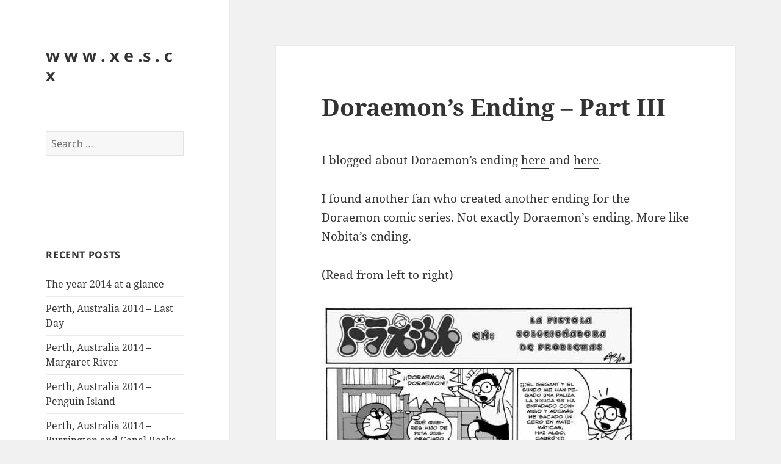

--- FILE ---
content_type: text/html; charset=UTF-8
request_url: http://xes.cx/doraemons-ending-part-iii/
body_size: 81603
content:
<!DOCTYPE html>
<html lang="en-US" class="no-js">
<head>
	<meta charset="UTF-8">
	<meta name="viewport" content="width=device-width, initial-scale=1.0">
	<link rel="profile" href="https://gmpg.org/xfn/11">
	<link rel="pingback" href="http://xes.cx/wp/xmlrpc.php">
	<script>(function(html){html.className = html.className.replace(/\bno-js\b/,'js')})(document.documentElement);</script>
<title>Doraemon&#8217;s Ending &#8211; Part III &#8211; w w w . x e .s . c x</title>
<meta name='robots' content='max-image-preview:large' />
	<style>img:is([sizes="auto" i], [sizes^="auto," i]) { contain-intrinsic-size: 3000px 1500px }</style>
	<link rel='dns-prefetch' href='//secure.gravatar.com' />
<link rel='dns-prefetch' href='//stats.wp.com' />
<link rel='dns-prefetch' href='//v0.wordpress.com' />
<link rel="alternate" type="application/rss+xml" title="w w w . x e .s . c x &raquo; Feed" href="http://xes.cx/feed/" />
<link rel="alternate" type="application/rss+xml" title="w w w . x e .s . c x &raquo; Comments Feed" href="http://xes.cx/comments/feed/" />
<link rel="alternate" type="application/rss+xml" title="w w w . x e .s . c x &raquo; Doraemon&#8217;s Ending &#8211; Part III Comments Feed" href="http://xes.cx/doraemons-ending-part-iii/feed/" />
<script>
window._wpemojiSettings = {"baseUrl":"https:\/\/s.w.org\/images\/core\/emoji\/15.0.3\/72x72\/","ext":".png","svgUrl":"https:\/\/s.w.org\/images\/core\/emoji\/15.0.3\/svg\/","svgExt":".svg","source":{"concatemoji":"http:\/\/xes.cx\/wp\/wp-includes\/js\/wp-emoji-release.min.js?ver=e1b1a175447b39dd26debe448a651781"}};
/*! This file is auto-generated */
!function(i,n){var o,s,e;function c(e){try{var t={supportTests:e,timestamp:(new Date).valueOf()};sessionStorage.setItem(o,JSON.stringify(t))}catch(e){}}function p(e,t,n){e.clearRect(0,0,e.canvas.width,e.canvas.height),e.fillText(t,0,0);var t=new Uint32Array(e.getImageData(0,0,e.canvas.width,e.canvas.height).data),r=(e.clearRect(0,0,e.canvas.width,e.canvas.height),e.fillText(n,0,0),new Uint32Array(e.getImageData(0,0,e.canvas.width,e.canvas.height).data));return t.every(function(e,t){return e===r[t]})}function u(e,t,n){switch(t){case"flag":return n(e,"\ud83c\udff3\ufe0f\u200d\u26a7\ufe0f","\ud83c\udff3\ufe0f\u200b\u26a7\ufe0f")?!1:!n(e,"\ud83c\uddfa\ud83c\uddf3","\ud83c\uddfa\u200b\ud83c\uddf3")&&!n(e,"\ud83c\udff4\udb40\udc67\udb40\udc62\udb40\udc65\udb40\udc6e\udb40\udc67\udb40\udc7f","\ud83c\udff4\u200b\udb40\udc67\u200b\udb40\udc62\u200b\udb40\udc65\u200b\udb40\udc6e\u200b\udb40\udc67\u200b\udb40\udc7f");case"emoji":return!n(e,"\ud83d\udc26\u200d\u2b1b","\ud83d\udc26\u200b\u2b1b")}return!1}function f(e,t,n){var r="undefined"!=typeof WorkerGlobalScope&&self instanceof WorkerGlobalScope?new OffscreenCanvas(300,150):i.createElement("canvas"),a=r.getContext("2d",{willReadFrequently:!0}),o=(a.textBaseline="top",a.font="600 32px Arial",{});return e.forEach(function(e){o[e]=t(a,e,n)}),o}function t(e){var t=i.createElement("script");t.src=e,t.defer=!0,i.head.appendChild(t)}"undefined"!=typeof Promise&&(o="wpEmojiSettingsSupports",s=["flag","emoji"],n.supports={everything:!0,everythingExceptFlag:!0},e=new Promise(function(e){i.addEventListener("DOMContentLoaded",e,{once:!0})}),new Promise(function(t){var n=function(){try{var e=JSON.parse(sessionStorage.getItem(o));if("object"==typeof e&&"number"==typeof e.timestamp&&(new Date).valueOf()<e.timestamp+604800&&"object"==typeof e.supportTests)return e.supportTests}catch(e){}return null}();if(!n){if("undefined"!=typeof Worker&&"undefined"!=typeof OffscreenCanvas&&"undefined"!=typeof URL&&URL.createObjectURL&&"undefined"!=typeof Blob)try{var e="postMessage("+f.toString()+"("+[JSON.stringify(s),u.toString(),p.toString()].join(",")+"));",r=new Blob([e],{type:"text/javascript"}),a=new Worker(URL.createObjectURL(r),{name:"wpTestEmojiSupports"});return void(a.onmessage=function(e){c(n=e.data),a.terminate(),t(n)})}catch(e){}c(n=f(s,u,p))}t(n)}).then(function(e){for(var t in e)n.supports[t]=e[t],n.supports.everything=n.supports.everything&&n.supports[t],"flag"!==t&&(n.supports.everythingExceptFlag=n.supports.everythingExceptFlag&&n.supports[t]);n.supports.everythingExceptFlag=n.supports.everythingExceptFlag&&!n.supports.flag,n.DOMReady=!1,n.readyCallback=function(){n.DOMReady=!0}}).then(function(){return e}).then(function(){var e;n.supports.everything||(n.readyCallback(),(e=n.source||{}).concatemoji?t(e.concatemoji):e.wpemoji&&e.twemoji&&(t(e.twemoji),t(e.wpemoji)))}))}((window,document),window._wpemojiSettings);
</script>
<link rel='stylesheet' id='twentyfifteen-jetpack-css' href='http://xes.cx/wp/wp-content/plugins/jetpack/modules/theme-tools/compat/twentyfifteen.css?ver=14.1' media='all' />
<link rel='stylesheet' id='pmb_common-css' href='http://xes.cx/wp/wp-content/plugins/print-my-blog/assets/styles/pmb-common.css?ver=1735526829' media='all' />
<style id='wp-emoji-styles-inline-css'>

	img.wp-smiley, img.emoji {
		display: inline !important;
		border: none !important;
		box-shadow: none !important;
		height: 1em !important;
		width: 1em !important;
		margin: 0 0.07em !important;
		vertical-align: -0.1em !important;
		background: none !important;
		padding: 0 !important;
	}
</style>
<link rel='stylesheet' id='wp-block-library-css' href='http://xes.cx/wp/wp-includes/css/dist/block-library/style.min.css?ver=e1b1a175447b39dd26debe448a651781' media='all' />
<style id='wp-block-library-theme-inline-css'>
.wp-block-audio :where(figcaption){color:#555;font-size:13px;text-align:center}.is-dark-theme .wp-block-audio :where(figcaption){color:#ffffffa6}.wp-block-audio{margin:0 0 1em}.wp-block-code{border:1px solid #ccc;border-radius:4px;font-family:Menlo,Consolas,monaco,monospace;padding:.8em 1em}.wp-block-embed :where(figcaption){color:#555;font-size:13px;text-align:center}.is-dark-theme .wp-block-embed :where(figcaption){color:#ffffffa6}.wp-block-embed{margin:0 0 1em}.blocks-gallery-caption{color:#555;font-size:13px;text-align:center}.is-dark-theme .blocks-gallery-caption{color:#ffffffa6}:root :where(.wp-block-image figcaption){color:#555;font-size:13px;text-align:center}.is-dark-theme :root :where(.wp-block-image figcaption){color:#ffffffa6}.wp-block-image{margin:0 0 1em}.wp-block-pullquote{border-bottom:4px solid;border-top:4px solid;color:currentColor;margin-bottom:1.75em}.wp-block-pullquote cite,.wp-block-pullquote footer,.wp-block-pullquote__citation{color:currentColor;font-size:.8125em;font-style:normal;text-transform:uppercase}.wp-block-quote{border-left:.25em solid;margin:0 0 1.75em;padding-left:1em}.wp-block-quote cite,.wp-block-quote footer{color:currentColor;font-size:.8125em;font-style:normal;position:relative}.wp-block-quote:where(.has-text-align-right){border-left:none;border-right:.25em solid;padding-left:0;padding-right:1em}.wp-block-quote:where(.has-text-align-center){border:none;padding-left:0}.wp-block-quote.is-large,.wp-block-quote.is-style-large,.wp-block-quote:where(.is-style-plain){border:none}.wp-block-search .wp-block-search__label{font-weight:700}.wp-block-search__button{border:1px solid #ccc;padding:.375em .625em}:where(.wp-block-group.has-background){padding:1.25em 2.375em}.wp-block-separator.has-css-opacity{opacity:.4}.wp-block-separator{border:none;border-bottom:2px solid;margin-left:auto;margin-right:auto}.wp-block-separator.has-alpha-channel-opacity{opacity:1}.wp-block-separator:not(.is-style-wide):not(.is-style-dots){width:100px}.wp-block-separator.has-background:not(.is-style-dots){border-bottom:none;height:1px}.wp-block-separator.has-background:not(.is-style-wide):not(.is-style-dots){height:2px}.wp-block-table{margin:0 0 1em}.wp-block-table td,.wp-block-table th{word-break:normal}.wp-block-table :where(figcaption){color:#555;font-size:13px;text-align:center}.is-dark-theme .wp-block-table :where(figcaption){color:#ffffffa6}.wp-block-video :where(figcaption){color:#555;font-size:13px;text-align:center}.is-dark-theme .wp-block-video :where(figcaption){color:#ffffffa6}.wp-block-video{margin:0 0 1em}:root :where(.wp-block-template-part.has-background){margin-bottom:0;margin-top:0;padding:1.25em 2.375em}
</style>
<link rel='stylesheet' id='pmb-select2-css' href='http://xes.cx/wp/wp-content/plugins/print-my-blog/assets/styles/libs/select2.min.css?ver=4.0.6' media='all' />
<link rel='stylesheet' id='pmb-jquery-ui-css' href='http://xes.cx/wp/wp-content/plugins/print-my-blog/assets/styles/libs/jquery-ui/jquery-ui.min.css?ver=1.11.4' media='all' />
<link rel='stylesheet' id='pmb-setup-page-css' href='http://xes.cx/wp/wp-content/plugins/print-my-blog/assets/styles/setup-page.css?ver=1735526829' media='all' />
<link rel='stylesheet' id='mediaelement-css' href='http://xes.cx/wp/wp-includes/js/mediaelement/mediaelementplayer-legacy.min.css?ver=4.2.17' media='all' />
<link rel='stylesheet' id='wp-mediaelement-css' href='http://xes.cx/wp/wp-includes/js/mediaelement/wp-mediaelement.min.css?ver=e1b1a175447b39dd26debe448a651781' media='all' />
<style id='jetpack-sharing-buttons-style-inline-css'>
.jetpack-sharing-buttons__services-list{display:flex;flex-direction:row;flex-wrap:wrap;gap:0;list-style-type:none;margin:5px;padding:0}.jetpack-sharing-buttons__services-list.has-small-icon-size{font-size:12px}.jetpack-sharing-buttons__services-list.has-normal-icon-size{font-size:16px}.jetpack-sharing-buttons__services-list.has-large-icon-size{font-size:24px}.jetpack-sharing-buttons__services-list.has-huge-icon-size{font-size:36px}@media print{.jetpack-sharing-buttons__services-list{display:none!important}}.editor-styles-wrapper .wp-block-jetpack-sharing-buttons{gap:0;padding-inline-start:0}ul.jetpack-sharing-buttons__services-list.has-background{padding:1.25em 2.375em}
</style>
<style id='classic-theme-styles-inline-css'>
/*! This file is auto-generated */
.wp-block-button__link{color:#fff;background-color:#32373c;border-radius:9999px;box-shadow:none;text-decoration:none;padding:calc(.667em + 2px) calc(1.333em + 2px);font-size:1.125em}.wp-block-file__button{background:#32373c;color:#fff;text-decoration:none}
</style>
<style id='global-styles-inline-css'>
:root{--wp--preset--aspect-ratio--square: 1;--wp--preset--aspect-ratio--4-3: 4/3;--wp--preset--aspect-ratio--3-4: 3/4;--wp--preset--aspect-ratio--3-2: 3/2;--wp--preset--aspect-ratio--2-3: 2/3;--wp--preset--aspect-ratio--16-9: 16/9;--wp--preset--aspect-ratio--9-16: 9/16;--wp--preset--color--black: #000000;--wp--preset--color--cyan-bluish-gray: #abb8c3;--wp--preset--color--white: #fff;--wp--preset--color--pale-pink: #f78da7;--wp--preset--color--vivid-red: #cf2e2e;--wp--preset--color--luminous-vivid-orange: #ff6900;--wp--preset--color--luminous-vivid-amber: #fcb900;--wp--preset--color--light-green-cyan: #7bdcb5;--wp--preset--color--vivid-green-cyan: #00d084;--wp--preset--color--pale-cyan-blue: #8ed1fc;--wp--preset--color--vivid-cyan-blue: #0693e3;--wp--preset--color--vivid-purple: #9b51e0;--wp--preset--color--dark-gray: #111;--wp--preset--color--light-gray: #f1f1f1;--wp--preset--color--yellow: #f4ca16;--wp--preset--color--dark-brown: #352712;--wp--preset--color--medium-pink: #e53b51;--wp--preset--color--light-pink: #ffe5d1;--wp--preset--color--dark-purple: #2e2256;--wp--preset--color--purple: #674970;--wp--preset--color--blue-gray: #22313f;--wp--preset--color--bright-blue: #55c3dc;--wp--preset--color--light-blue: #e9f2f9;--wp--preset--gradient--vivid-cyan-blue-to-vivid-purple: linear-gradient(135deg,rgba(6,147,227,1) 0%,rgb(155,81,224) 100%);--wp--preset--gradient--light-green-cyan-to-vivid-green-cyan: linear-gradient(135deg,rgb(122,220,180) 0%,rgb(0,208,130) 100%);--wp--preset--gradient--luminous-vivid-amber-to-luminous-vivid-orange: linear-gradient(135deg,rgba(252,185,0,1) 0%,rgba(255,105,0,1) 100%);--wp--preset--gradient--luminous-vivid-orange-to-vivid-red: linear-gradient(135deg,rgba(255,105,0,1) 0%,rgb(207,46,46) 100%);--wp--preset--gradient--very-light-gray-to-cyan-bluish-gray: linear-gradient(135deg,rgb(238,238,238) 0%,rgb(169,184,195) 100%);--wp--preset--gradient--cool-to-warm-spectrum: linear-gradient(135deg,rgb(74,234,220) 0%,rgb(151,120,209) 20%,rgb(207,42,186) 40%,rgb(238,44,130) 60%,rgb(251,105,98) 80%,rgb(254,248,76) 100%);--wp--preset--gradient--blush-light-purple: linear-gradient(135deg,rgb(255,206,236) 0%,rgb(152,150,240) 100%);--wp--preset--gradient--blush-bordeaux: linear-gradient(135deg,rgb(254,205,165) 0%,rgb(254,45,45) 50%,rgb(107,0,62) 100%);--wp--preset--gradient--luminous-dusk: linear-gradient(135deg,rgb(255,203,112) 0%,rgb(199,81,192) 50%,rgb(65,88,208) 100%);--wp--preset--gradient--pale-ocean: linear-gradient(135deg,rgb(255,245,203) 0%,rgb(182,227,212) 50%,rgb(51,167,181) 100%);--wp--preset--gradient--electric-grass: linear-gradient(135deg,rgb(202,248,128) 0%,rgb(113,206,126) 100%);--wp--preset--gradient--midnight: linear-gradient(135deg,rgb(2,3,129) 0%,rgb(40,116,252) 100%);--wp--preset--gradient--dark-gray-gradient-gradient: linear-gradient(90deg, rgba(17,17,17,1) 0%, rgba(42,42,42,1) 100%);--wp--preset--gradient--light-gray-gradient: linear-gradient(90deg, rgba(241,241,241,1) 0%, rgba(215,215,215,1) 100%);--wp--preset--gradient--white-gradient: linear-gradient(90deg, rgba(255,255,255,1) 0%, rgba(230,230,230,1) 100%);--wp--preset--gradient--yellow-gradient: linear-gradient(90deg, rgba(244,202,22,1) 0%, rgba(205,168,10,1) 100%);--wp--preset--gradient--dark-brown-gradient: linear-gradient(90deg, rgba(53,39,18,1) 0%, rgba(91,67,31,1) 100%);--wp--preset--gradient--medium-pink-gradient: linear-gradient(90deg, rgba(229,59,81,1) 0%, rgba(209,28,51,1) 100%);--wp--preset--gradient--light-pink-gradient: linear-gradient(90deg, rgba(255,229,209,1) 0%, rgba(255,200,158,1) 100%);--wp--preset--gradient--dark-purple-gradient: linear-gradient(90deg, rgba(46,34,86,1) 0%, rgba(66,48,123,1) 100%);--wp--preset--gradient--purple-gradient: linear-gradient(90deg, rgba(103,73,112,1) 0%, rgba(131,93,143,1) 100%);--wp--preset--gradient--blue-gray-gradient: linear-gradient(90deg, rgba(34,49,63,1) 0%, rgba(52,75,96,1) 100%);--wp--preset--gradient--bright-blue-gradient: linear-gradient(90deg, rgba(85,195,220,1) 0%, rgba(43,180,211,1) 100%);--wp--preset--gradient--light-blue-gradient: linear-gradient(90deg, rgba(233,242,249,1) 0%, rgba(193,218,238,1) 100%);--wp--preset--font-size--small: 13px;--wp--preset--font-size--medium: 20px;--wp--preset--font-size--large: 36px;--wp--preset--font-size--x-large: 42px;--wp--preset--spacing--20: 0.44rem;--wp--preset--spacing--30: 0.67rem;--wp--preset--spacing--40: 1rem;--wp--preset--spacing--50: 1.5rem;--wp--preset--spacing--60: 2.25rem;--wp--preset--spacing--70: 3.38rem;--wp--preset--spacing--80: 5.06rem;--wp--preset--shadow--natural: 6px 6px 9px rgba(0, 0, 0, 0.2);--wp--preset--shadow--deep: 12px 12px 50px rgba(0, 0, 0, 0.4);--wp--preset--shadow--sharp: 6px 6px 0px rgba(0, 0, 0, 0.2);--wp--preset--shadow--outlined: 6px 6px 0px -3px rgba(255, 255, 255, 1), 6px 6px rgba(0, 0, 0, 1);--wp--preset--shadow--crisp: 6px 6px 0px rgba(0, 0, 0, 1);}:where(.is-layout-flex){gap: 0.5em;}:where(.is-layout-grid){gap: 0.5em;}body .is-layout-flex{display: flex;}.is-layout-flex{flex-wrap: wrap;align-items: center;}.is-layout-flex > :is(*, div){margin: 0;}body .is-layout-grid{display: grid;}.is-layout-grid > :is(*, div){margin: 0;}:where(.wp-block-columns.is-layout-flex){gap: 2em;}:where(.wp-block-columns.is-layout-grid){gap: 2em;}:where(.wp-block-post-template.is-layout-flex){gap: 1.25em;}:where(.wp-block-post-template.is-layout-grid){gap: 1.25em;}.has-black-color{color: var(--wp--preset--color--black) !important;}.has-cyan-bluish-gray-color{color: var(--wp--preset--color--cyan-bluish-gray) !important;}.has-white-color{color: var(--wp--preset--color--white) !important;}.has-pale-pink-color{color: var(--wp--preset--color--pale-pink) !important;}.has-vivid-red-color{color: var(--wp--preset--color--vivid-red) !important;}.has-luminous-vivid-orange-color{color: var(--wp--preset--color--luminous-vivid-orange) !important;}.has-luminous-vivid-amber-color{color: var(--wp--preset--color--luminous-vivid-amber) !important;}.has-light-green-cyan-color{color: var(--wp--preset--color--light-green-cyan) !important;}.has-vivid-green-cyan-color{color: var(--wp--preset--color--vivid-green-cyan) !important;}.has-pale-cyan-blue-color{color: var(--wp--preset--color--pale-cyan-blue) !important;}.has-vivid-cyan-blue-color{color: var(--wp--preset--color--vivid-cyan-blue) !important;}.has-vivid-purple-color{color: var(--wp--preset--color--vivid-purple) !important;}.has-black-background-color{background-color: var(--wp--preset--color--black) !important;}.has-cyan-bluish-gray-background-color{background-color: var(--wp--preset--color--cyan-bluish-gray) !important;}.has-white-background-color{background-color: var(--wp--preset--color--white) !important;}.has-pale-pink-background-color{background-color: var(--wp--preset--color--pale-pink) !important;}.has-vivid-red-background-color{background-color: var(--wp--preset--color--vivid-red) !important;}.has-luminous-vivid-orange-background-color{background-color: var(--wp--preset--color--luminous-vivid-orange) !important;}.has-luminous-vivid-amber-background-color{background-color: var(--wp--preset--color--luminous-vivid-amber) !important;}.has-light-green-cyan-background-color{background-color: var(--wp--preset--color--light-green-cyan) !important;}.has-vivid-green-cyan-background-color{background-color: var(--wp--preset--color--vivid-green-cyan) !important;}.has-pale-cyan-blue-background-color{background-color: var(--wp--preset--color--pale-cyan-blue) !important;}.has-vivid-cyan-blue-background-color{background-color: var(--wp--preset--color--vivid-cyan-blue) !important;}.has-vivid-purple-background-color{background-color: var(--wp--preset--color--vivid-purple) !important;}.has-black-border-color{border-color: var(--wp--preset--color--black) !important;}.has-cyan-bluish-gray-border-color{border-color: var(--wp--preset--color--cyan-bluish-gray) !important;}.has-white-border-color{border-color: var(--wp--preset--color--white) !important;}.has-pale-pink-border-color{border-color: var(--wp--preset--color--pale-pink) !important;}.has-vivid-red-border-color{border-color: var(--wp--preset--color--vivid-red) !important;}.has-luminous-vivid-orange-border-color{border-color: var(--wp--preset--color--luminous-vivid-orange) !important;}.has-luminous-vivid-amber-border-color{border-color: var(--wp--preset--color--luminous-vivid-amber) !important;}.has-light-green-cyan-border-color{border-color: var(--wp--preset--color--light-green-cyan) !important;}.has-vivid-green-cyan-border-color{border-color: var(--wp--preset--color--vivid-green-cyan) !important;}.has-pale-cyan-blue-border-color{border-color: var(--wp--preset--color--pale-cyan-blue) !important;}.has-vivid-cyan-blue-border-color{border-color: var(--wp--preset--color--vivid-cyan-blue) !important;}.has-vivid-purple-border-color{border-color: var(--wp--preset--color--vivid-purple) !important;}.has-vivid-cyan-blue-to-vivid-purple-gradient-background{background: var(--wp--preset--gradient--vivid-cyan-blue-to-vivid-purple) !important;}.has-light-green-cyan-to-vivid-green-cyan-gradient-background{background: var(--wp--preset--gradient--light-green-cyan-to-vivid-green-cyan) !important;}.has-luminous-vivid-amber-to-luminous-vivid-orange-gradient-background{background: var(--wp--preset--gradient--luminous-vivid-amber-to-luminous-vivid-orange) !important;}.has-luminous-vivid-orange-to-vivid-red-gradient-background{background: var(--wp--preset--gradient--luminous-vivid-orange-to-vivid-red) !important;}.has-very-light-gray-to-cyan-bluish-gray-gradient-background{background: var(--wp--preset--gradient--very-light-gray-to-cyan-bluish-gray) !important;}.has-cool-to-warm-spectrum-gradient-background{background: var(--wp--preset--gradient--cool-to-warm-spectrum) !important;}.has-blush-light-purple-gradient-background{background: var(--wp--preset--gradient--blush-light-purple) !important;}.has-blush-bordeaux-gradient-background{background: var(--wp--preset--gradient--blush-bordeaux) !important;}.has-luminous-dusk-gradient-background{background: var(--wp--preset--gradient--luminous-dusk) !important;}.has-pale-ocean-gradient-background{background: var(--wp--preset--gradient--pale-ocean) !important;}.has-electric-grass-gradient-background{background: var(--wp--preset--gradient--electric-grass) !important;}.has-midnight-gradient-background{background: var(--wp--preset--gradient--midnight) !important;}.has-small-font-size{font-size: var(--wp--preset--font-size--small) !important;}.has-medium-font-size{font-size: var(--wp--preset--font-size--medium) !important;}.has-large-font-size{font-size: var(--wp--preset--font-size--large) !important;}.has-x-large-font-size{font-size: var(--wp--preset--font-size--x-large) !important;}
:where(.wp-block-post-template.is-layout-flex){gap: 1.25em;}:where(.wp-block-post-template.is-layout-grid){gap: 1.25em;}
:where(.wp-block-columns.is-layout-flex){gap: 2em;}:where(.wp-block-columns.is-layout-grid){gap: 2em;}
:root :where(.wp-block-pullquote){font-size: 1.5em;line-height: 1.6;}
</style>
<link rel='stylesheet' id='twentyfifteen-fonts-css' href='http://xes.cx/wp/wp-content/themes/twentyfifteen/assets/fonts/noto-sans-plus-noto-serif-plus-inconsolata.css?ver=20230328' media='all' />
<link rel='stylesheet' id='genericons-css' href='http://xes.cx/wp/wp-content/plugins/jetpack/_inc/genericons/genericons/genericons.css?ver=3.1' media='all' />
<link rel='stylesheet' id='twentyfifteen-style-css' href='http://xes.cx/wp/wp-content/themes/twentyfifteen/style.css?ver=20241112' media='all' />
<link rel='stylesheet' id='twentyfifteen-block-style-css' href='http://xes.cx/wp/wp-content/themes/twentyfifteen/css/blocks.css?ver=20240715' media='all' />
<script src="http://xes.cx/wp/wp-includes/js/jquery/jquery.min.js?ver=3.7.1" id="jquery-core-js"></script>
<script src="http://xes.cx/wp/wp-includes/js/jquery/jquery-migrate.min.js?ver=3.4.1" id="jquery-migrate-js"></script>
<script id="twentyfifteen-script-js-extra">
var screenReaderText = {"expand":"<span class=\"screen-reader-text\">expand child menu<\/span>","collapse":"<span class=\"screen-reader-text\">collapse child menu<\/span>"};
</script>
<script src="http://xes.cx/wp/wp-content/themes/twentyfifteen/js/functions.js?ver=20221101" id="twentyfifteen-script-js" defer data-wp-strategy="defer"></script>
<link rel="https://api.w.org/" href="http://xes.cx/wp-json/" /><link rel="alternate" title="JSON" type="application/json" href="http://xes.cx/wp-json/wp/v2/posts/1592" /><link rel="EditURI" type="application/rsd+xml" title="RSD" href="http://xes.cx/wp/xmlrpc.php?rsd" />

<link rel="canonical" href="http://xes.cx/doraemons-ending-part-iii/" />
<link rel='shortlink' href='https://wp.me/pFeK9-pG' />
<link rel="alternate" title="oEmbed (JSON)" type="application/json+oembed" href="http://xes.cx/wp-json/oembed/1.0/embed?url=http%3A%2F%2Fxes.cx%2Fdoraemons-ending-part-iii%2F" />
<link rel="alternate" title="oEmbed (XML)" type="text/xml+oembed" href="http://xes.cx/wp-json/oembed/1.0/embed?url=http%3A%2F%2Fxes.cx%2Fdoraemons-ending-part-iii%2F&#038;format=xml" />
<script type="text/javascript">
(function(url){
	if(/(?:Chrome\/26\.0\.1410\.63 Safari\/537\.31|WordfenceTestMonBot)/.test(navigator.userAgent)){ return; }
	var addEvent = function(evt, handler) {
		if (window.addEventListener) {
			document.addEventListener(evt, handler, false);
		} else if (window.attachEvent) {
			document.attachEvent('on' + evt, handler);
		}
	};
	var removeEvent = function(evt, handler) {
		if (window.removeEventListener) {
			document.removeEventListener(evt, handler, false);
		} else if (window.detachEvent) {
			document.detachEvent('on' + evt, handler);
		}
	};
	var evts = 'contextmenu dblclick drag dragend dragenter dragleave dragover dragstart drop keydown keypress keyup mousedown mousemove mouseout mouseover mouseup mousewheel scroll'.split(' ');
	var logHuman = function() {
		if (window.wfLogHumanRan) { return; }
		window.wfLogHumanRan = true;
		var wfscr = document.createElement('script');
		wfscr.type = 'text/javascript';
		wfscr.async = true;
		wfscr.src = url + '&r=' + Math.random();
		(document.getElementsByTagName('head')[0]||document.getElementsByTagName('body')[0]).appendChild(wfscr);
		for (var i = 0; i < evts.length; i++) {
			removeEvent(evts[i], logHuman);
		}
	};
	for (var i = 0; i < evts.length; i++) {
		addEvent(evts[i], logHuman);
	}
})('//xes.cx/?wordfence_lh=1&hid=2A78A5FAAE13BD6069914EC250157316');
</script>	<style>img#wpstats{display:none}</style>
		<style>.recentcomments a{display:inline !important;padding:0 !important;margin:0 !important;}</style>
<!-- Jetpack Open Graph Tags -->
<meta property="og:type" content="article" />
<meta property="og:title" content="Doraemon&#8217;s Ending &#8211; Part III" />
<meta property="og:url" content="http://xes.cx/doraemons-ending-part-iii/" />
<meta property="og:description" content="I blogged about Doraemon&#8217;s ending here and here. I found another fan who created another ending for the Doraemon comic series. Not exactly Doraemon&#8217;s ending. More like Nobita&#8217;s en…" />
<meta property="article:published_time" content="2007-06-22T22:59:37+00:00" />
<meta property="article:modified_time" content="2009-10-21T02:57:45+00:00" />
<meta property="og:site_name" content="w w w . x e .s . c x" />
<meta property="og:image" content="https://s0.wp.com/i/blank.jpg" />
<meta property="og:image:alt" content="" />
<meta property="og:locale" content="en_US" />
<meta name="twitter:text:title" content="Doraemon&#8217;s Ending &#8211; Part III" />
<meta name="twitter:card" content="summary" />

<!-- End Jetpack Open Graph Tags -->
</head>

<body class="post-template-default single single-post postid-1592 single-format-standard wp-embed-responsive">
<div id="page" class="hfeed site">
	<a class="skip-link screen-reader-text" href="#content">
		Skip to content	</a>

	<div id="sidebar" class="sidebar">
		<header id="masthead" class="site-header">
			<div class="site-branding">
										<p class="site-title"><a href="http://xes.cx/" rel="home">w w w . x e .s . c x</a></p>
										<button class="secondary-toggle">Menu and widgets</button>
			</div><!-- .site-branding -->
		</header><!-- .site-header -->

			<div id="secondary" class="secondary">

		
		
					<div id="widget-area" class="widget-area" role="complementary">
				<aside id="search-2" class="widget widget_search"><form role="search" method="get" class="search-form" action="http://xes.cx/">
				<label>
					<span class="screen-reader-text">Search for:</span>
					<input type="search" class="search-field" placeholder="Search &hellip;" value="" name="s" />
				</label>
				<input type="submit" class="search-submit screen-reader-text" value="Search" />
			</form></aside><aside id="text-2" class="widget widget_text">			<div class="textwidget"><!-- nuffnang -->
<script type="text/javascript">
        nuffnang_bid = "56b690cbc24a6e813e1bff0917aaf82e";
        document.write( "<div id='nuffnang_ss'></div>" );
        (function() {	
                var nn = document.createElement('script'); nn.type = 'text/javascript';    
                nn.src = 'http://eccdn1.synad3.nuffnang.com.my/ss.js';    
                var s = document.getElementsByTagName('script')[0]; s.parentNode.insertBefore(nn, s.nextSibling);
        })();
</script>
<!-- nuffnang-->
                        </div>
		</aside>
		<aside id="recent-posts-2" class="widget widget_recent_entries">
		<h2 class="widget-title">Recent Posts</h2><nav aria-label="Recent Posts">
		<ul>
											<li>
					<a href="http://xes.cx/the-year-2014-at-a-glance/">The year 2014 at a glance</a>
									</li>
											<li>
					<a href="http://xes.cx/perth-australia-2014-last-day/">Perth, Australia 2014 &#8211; Last Day</a>
									</li>
											<li>
					<a href="http://xes.cx/perth-australia-2014-margaret-river/">Perth, Australia 2014 &#8211; Margaret River</a>
									</li>
											<li>
					<a href="http://xes.cx/perth-australia-2014-penguin-island/">Perth, Australia 2014 &#8211; Penguin Island</a>
									</li>
											<li>
					<a href="http://xes.cx/perth-australia-2014-burrington-and-canal-rocks/">Perth, Australia 2014 &#8211; Burrington and Canal Rocks</a>
									</li>
					</ul>

		</nav></aside><aside id="recent-comments-2" class="widget widget_recent_comments"><h2 class="widget-title">Recent Comments</h2><nav aria-label="Recent Comments"><ul id="recentcomments"><li class="recentcomments"><span class="comment-author-link">Faai</span> on <a href="http://xes.cx/perth-australia-2014-last-day/#comment-164860">Perth, Australia 2014 &#8211; Last Day</a></li><li class="recentcomments"><span class="comment-author-link">xes</span> on <a href="http://xes.cx/students-guide-to-malaysian-legal-profession/#comment-141121">Student&#8217;s Guide to Malaysian Legal Profession</a></li><li class="recentcomments"><span class="comment-author-link">Eva cheah</span> on <a href="http://xes.cx/students-guide-to-malaysian-legal-profession/#comment-141114">Student&#8217;s Guide to Malaysian Legal Profession</a></li><li class="recentcomments"><span class="comment-author-link">xes</span> on <a href="http://xes.cx/borneo-court-document/#comment-140947">Borneo Court Document</a></li><li class="recentcomments"><span class="comment-author-link">Tim Pegler</span> on <a href="http://xes.cx/borneo-court-document/#comment-140946">Borneo Court Document</a></li></ul></nav></aside><aside id="archives-2" class="widget widget_archive"><h2 class="widget-title">Archives</h2><nav aria-label="Archives">
			<ul>
					<li><a href='http://xes.cx/2022/02/'>February 2022</a></li>
	<li><a href='http://xes.cx/2015/05/'>May 2015</a></li>
	<li><a href='http://xes.cx/2015/04/'>April 2015</a></li>
	<li><a href='http://xes.cx/2015/03/'>March 2015</a></li>
	<li><a href='http://xes.cx/2015/02/'>February 2015</a></li>
	<li><a href='http://xes.cx/2014/12/'>December 2014</a></li>
	<li><a href='http://xes.cx/2014/11/'>November 2014</a></li>
	<li><a href='http://xes.cx/2014/10/'>October 2014</a></li>
	<li><a href='http://xes.cx/2014/08/'>August 2014</a></li>
	<li><a href='http://xes.cx/2014/07/'>July 2014</a></li>
	<li><a href='http://xes.cx/2014/06/'>June 2014</a></li>
	<li><a href='http://xes.cx/2014/05/'>May 2014</a></li>
	<li><a href='http://xes.cx/2014/03/'>March 2014</a></li>
	<li><a href='http://xes.cx/2014/02/'>February 2014</a></li>
	<li><a href='http://xes.cx/2014/01/'>January 2014</a></li>
	<li><a href='http://xes.cx/2013/12/'>December 2013</a></li>
	<li><a href='http://xes.cx/2013/11/'>November 2013</a></li>
	<li><a href='http://xes.cx/2013/10/'>October 2013</a></li>
	<li><a href='http://xes.cx/2013/09/'>September 2013</a></li>
	<li><a href='http://xes.cx/2013/08/'>August 2013</a></li>
	<li><a href='http://xes.cx/2013/07/'>July 2013</a></li>
	<li><a href='http://xes.cx/2013/06/'>June 2013</a></li>
	<li><a href='http://xes.cx/2013/05/'>May 2013</a></li>
	<li><a href='http://xes.cx/2013/04/'>April 2013</a></li>
	<li><a href='http://xes.cx/2013/03/'>March 2013</a></li>
	<li><a href='http://xes.cx/2013/02/'>February 2013</a></li>
	<li><a href='http://xes.cx/2013/01/'>January 2013</a></li>
	<li><a href='http://xes.cx/2012/12/'>December 2012</a></li>
	<li><a href='http://xes.cx/2012/11/'>November 2012</a></li>
	<li><a href='http://xes.cx/2012/10/'>October 2012</a></li>
	<li><a href='http://xes.cx/2012/09/'>September 2012</a></li>
	<li><a href='http://xes.cx/2012/08/'>August 2012</a></li>
	<li><a href='http://xes.cx/2012/07/'>July 2012</a></li>
	<li><a href='http://xes.cx/2012/06/'>June 2012</a></li>
	<li><a href='http://xes.cx/2012/05/'>May 2012</a></li>
	<li><a href='http://xes.cx/2012/04/'>April 2012</a></li>
	<li><a href='http://xes.cx/2012/03/'>March 2012</a></li>
	<li><a href='http://xes.cx/2012/02/'>February 2012</a></li>
	<li><a href='http://xes.cx/2012/01/'>January 2012</a></li>
	<li><a href='http://xes.cx/2011/12/'>December 2011</a></li>
	<li><a href='http://xes.cx/2011/11/'>November 2011</a></li>
	<li><a href='http://xes.cx/2011/10/'>October 2011</a></li>
	<li><a href='http://xes.cx/2011/09/'>September 2011</a></li>
	<li><a href='http://xes.cx/2011/08/'>August 2011</a></li>
	<li><a href='http://xes.cx/2011/07/'>July 2011</a></li>
	<li><a href='http://xes.cx/2011/06/'>June 2011</a></li>
	<li><a href='http://xes.cx/2011/05/'>May 2011</a></li>
	<li><a href='http://xes.cx/2011/04/'>April 2011</a></li>
	<li><a href='http://xes.cx/2011/03/'>March 2011</a></li>
	<li><a href='http://xes.cx/2011/02/'>February 2011</a></li>
	<li><a href='http://xes.cx/2011/01/'>January 2011</a></li>
	<li><a href='http://xes.cx/2010/12/'>December 2010</a></li>
	<li><a href='http://xes.cx/2010/11/'>November 2010</a></li>
	<li><a href='http://xes.cx/2010/10/'>October 2010</a></li>
	<li><a href='http://xes.cx/2010/09/'>September 2010</a></li>
	<li><a href='http://xes.cx/2010/08/'>August 2010</a></li>
	<li><a href='http://xes.cx/2010/07/'>July 2010</a></li>
	<li><a href='http://xes.cx/2010/06/'>June 2010</a></li>
	<li><a href='http://xes.cx/2010/05/'>May 2010</a></li>
	<li><a href='http://xes.cx/2010/04/'>April 2010</a></li>
	<li><a href='http://xes.cx/2010/03/'>March 2010</a></li>
	<li><a href='http://xes.cx/2010/02/'>February 2010</a></li>
	<li><a href='http://xes.cx/2010/01/'>January 2010</a></li>
	<li><a href='http://xes.cx/2009/12/'>December 2009</a></li>
	<li><a href='http://xes.cx/2009/11/'>November 2009</a></li>
	<li><a href='http://xes.cx/2009/10/'>October 2009</a></li>
	<li><a href='http://xes.cx/2009/09/'>September 2009</a></li>
	<li><a href='http://xes.cx/2009/08/'>August 2009</a></li>
	<li><a href='http://xes.cx/2009/07/'>July 2009</a></li>
	<li><a href='http://xes.cx/2009/06/'>June 2009</a></li>
	<li><a href='http://xes.cx/2009/05/'>May 2009</a></li>
	<li><a href='http://xes.cx/2009/04/'>April 2009</a></li>
	<li><a href='http://xes.cx/2009/03/'>March 2009</a></li>
	<li><a href='http://xes.cx/2009/02/'>February 2009</a></li>
	<li><a href='http://xes.cx/2009/01/'>January 2009</a></li>
	<li><a href='http://xes.cx/2008/12/'>December 2008</a></li>
	<li><a href='http://xes.cx/2008/11/'>November 2008</a></li>
	<li><a href='http://xes.cx/2008/10/'>October 2008</a></li>
	<li><a href='http://xes.cx/2008/09/'>September 2008</a></li>
	<li><a href='http://xes.cx/2008/08/'>August 2008</a></li>
	<li><a href='http://xes.cx/2008/07/'>July 2008</a></li>
	<li><a href='http://xes.cx/2008/06/'>June 2008</a></li>
	<li><a href='http://xes.cx/2008/05/'>May 2008</a></li>
	<li><a href='http://xes.cx/2008/04/'>April 2008</a></li>
	<li><a href='http://xes.cx/2008/03/'>March 2008</a></li>
	<li><a href='http://xes.cx/2008/02/'>February 2008</a></li>
	<li><a href='http://xes.cx/2008/01/'>January 2008</a></li>
	<li><a href='http://xes.cx/2007/12/'>December 2007</a></li>
	<li><a href='http://xes.cx/2007/11/'>November 2007</a></li>
	<li><a href='http://xes.cx/2007/10/'>October 2007</a></li>
	<li><a href='http://xes.cx/2007/09/'>September 2007</a></li>
	<li><a href='http://xes.cx/2007/08/'>August 2007</a></li>
	<li><a href='http://xes.cx/2007/07/'>July 2007</a></li>
	<li><a href='http://xes.cx/2007/06/'>June 2007</a></li>
	<li><a href='http://xes.cx/2007/05/'>May 2007</a></li>
	<li><a href='http://xes.cx/2007/04/'>April 2007</a></li>
	<li><a href='http://xes.cx/2007/03/'>March 2007</a></li>
	<li><a href='http://xes.cx/2007/02/'>February 2007</a></li>
	<li><a href='http://xes.cx/2007/01/'>January 2007</a></li>
	<li><a href='http://xes.cx/2006/12/'>December 2006</a></li>
	<li><a href='http://xes.cx/2006/11/'>November 2006</a></li>
	<li><a href='http://xes.cx/2006/10/'>October 2006</a></li>
	<li><a href='http://xes.cx/2006/09/'>September 2006</a></li>
	<li><a href='http://xes.cx/2006/08/'>August 2006</a></li>
	<li><a href='http://xes.cx/2006/07/'>July 2006</a></li>
	<li><a href='http://xes.cx/2006/06/'>June 2006</a></li>
	<li><a href='http://xes.cx/2006/05/'>May 2006</a></li>
	<li><a href='http://xes.cx/2006/04/'>April 2006</a></li>
	<li><a href='http://xes.cx/2006/03/'>March 2006</a></li>
	<li><a href='http://xes.cx/2006/02/'>February 2006</a></li>
	<li><a href='http://xes.cx/2006/01/'>January 2006</a></li>
	<li><a href='http://xes.cx/2005/12/'>December 2005</a></li>
	<li><a href='http://xes.cx/2005/11/'>November 2005</a></li>
	<li><a href='http://xes.cx/2005/10/'>October 2005</a></li>
	<li><a href='http://xes.cx/2005/09/'>September 2005</a></li>
	<li><a href='http://xes.cx/2005/08/'>August 2005</a></li>
	<li><a href='http://xes.cx/2005/07/'>July 2005</a></li>
	<li><a href='http://xes.cx/2005/06/'>June 2005</a></li>
	<li><a href='http://xes.cx/2005/05/'>May 2005</a></li>
	<li><a href='http://xes.cx/2005/04/'>April 2005</a></li>
	<li><a href='http://xes.cx/2005/03/'>March 2005</a></li>
	<li><a href='http://xes.cx/2005/02/'>February 2005</a></li>
	<li><a href='http://xes.cx/2005/01/'>January 2005</a></li>
	<li><a href='http://xes.cx/2004/12/'>December 2004</a></li>
	<li><a href='http://xes.cx/2004/11/'>November 2004</a></li>
	<li><a href='http://xes.cx/2004/10/'>October 2004</a></li>
	<li><a href='http://xes.cx/2004/09/'>September 2004</a></li>
	<li><a href='http://xes.cx/2004/08/'>August 2004</a></li>
	<li><a href='http://xes.cx/2004/07/'>July 2004</a></li>
	<li><a href='http://xes.cx/2004/06/'>June 2004</a></li>
	<li><a href='http://xes.cx/2004/05/'>May 2004</a></li>
	<li><a href='http://xes.cx/2004/04/'>April 2004</a></li>
	<li><a href='http://xes.cx/2004/03/'>March 2004</a></li>
	<li><a href='http://xes.cx/2004/02/'>February 2004</a></li>
	<li><a href='http://xes.cx/2004/01/'>January 2004</a></li>
	<li><a href='http://xes.cx/2003/12/'>December 2003</a></li>
	<li><a href='http://xes.cx/2003/11/'>November 2003</a></li>
	<li><a href='http://xes.cx/2003/10/'>October 2003</a></li>
	<li><a href='http://xes.cx/2003/09/'>September 2003</a></li>
	<li><a href='http://xes.cx/2003/08/'>August 2003</a></li>
	<li><a href='http://xes.cx/2003/07/'>July 2003</a></li>
	<li><a href='http://xes.cx/2003/06/'>June 2003</a></li>
	<li><a href='http://xes.cx/2003/05/'>May 2003</a></li>
	<li><a href='http://xes.cx/2003/04/'>April 2003</a></li>
	<li><a href='http://xes.cx/2003/03/'>March 2003</a></li>
	<li><a href='http://xes.cx/2003/02/'>February 2003</a></li>
	<li><a href='http://xes.cx/2003/01/'>January 2003</a></li>
	<li><a href='http://xes.cx/2002/12/'>December 2002</a></li>
	<li><a href='http://xes.cx/2002/11/'>November 2002</a></li>
	<li><a href='http://xes.cx/2002/10/'>October 2002</a></li>
	<li><a href='http://xes.cx/2002/09/'>September 2002</a></li>
	<li><a href='http://xes.cx/2002/08/'>August 2002</a></li>
	<li><a href='http://xes.cx/2002/07/'>July 2002</a></li>
	<li><a href='http://xes.cx/2002/06/'>June 2002</a></li>
	<li><a href='http://xes.cx/2002/05/'>May 2002</a></li>
	<li><a href='http://xes.cx/2002/03/'>March 2002</a></li>
	<li><a href='http://xes.cx/2002/02/'>February 2002</a></li>
	<li><a href='http://xes.cx/2001/12/'>December 2001</a></li>
	<li><a href='http://xes.cx/2001/11/'>November 2001</a></li>
	<li><a href='http://xes.cx/2001/10/'>October 2001</a></li>
	<li><a href='http://xes.cx/2001/08/'>August 2001</a></li>
	<li><a href='http://xes.cx/2001/07/'>July 2001</a></li>
	<li><a href='http://xes.cx/2001/01/'>January 2001</a></li>
			</ul>

			</nav></aside><aside id="categories-2" class="widget widget_categories"><h2 class="widget-title">Categories</h2><nav aria-label="Categories">
			<ul>
					<li class="cat-item cat-item-25"><a href="http://xes.cx/category/travel/europe/amsterdam-2002/">Amsterdam 2002</a>
</li>
	<li class="cat-item cat-item-1360"><a href="http://xes.cx/category/travel/europe/amsterdam-2003/">Amsterdam 2003</a>
</li>
	<li class="cat-item cat-item-28"><a href="http://xes.cx/category/travel/australia-travel/aussie-backpacking-2002/">Aussie Backpacking 2002</a>
</li>
	<li class="cat-item cat-item-1688"><a href="http://xes.cx/tag/austria/">Austria</a>
</li>
	<li class="cat-item cat-item-20"><a href="http://xes.cx/category/lifestyle/babbling-bloggers/">Babbling Bloggers</a>
</li>
	<li class="cat-item cat-item-355"><a href="http://xes.cx/category/travel/bali-indonesia-2008/">Bali, Indonesia 2008</a>
</li>
	<li class="cat-item cat-item-386"><a href="http://xes.cx/category/travel/bandung-indonesia-2008/">Bandung, Indonesia 2008</a>
</li>
	<li class="cat-item cat-item-27"><a href="http://xes.cx/category/travel/thailand-travel/bangkok-2002/">Bangkok 2002</a>
</li>
	<li class="cat-item cat-item-1600"><a href="http://xes.cx/category/travel/china-travel/beijing-2013/">Beijing 2013</a>
</li>
	<li class="cat-item cat-item-291"><a href="http://xes.cx/category/travel/europe/berlin-germany-2008/">Berlin, Germany 2008</a>
</li>
	<li class="cat-item cat-item-46"><a href="http://xes.cx/tag/bimbobum/">bimbobum</a>
</li>
	<li class="cat-item cat-item-7"><a href="http://xes.cx/category/lifestyle/birthdaysweddings/">Birthdays &amp; Weddings</a>
</li>
	<li class="cat-item cat-item-1701"><a href="http://xes.cx/category/travel/united-kingdom/blackpool-2013/">Blackpool 2013</a>
</li>
	<li class="cat-item cat-item-407"><a href="http://xes.cx/category/travel/malaysia/cameron-highlands-2009/">Cameron Highlands 2009</a>
</li>
	<li class="cat-item cat-item-1138"><a href="http://xes.cx/category/travel/thailand-travel/chiang-mai-2011/">Chiang Mai 2011</a>
</li>
	<li class="cat-item cat-item-1569"><a href="http://xes.cx/category/travel/china-travel/">China</a>
</li>
	<li class="cat-item cat-item-14"><a href="http://xes.cx/category/comic-blog/">Comic Blog</a>
</li>
	<li class="cat-item cat-item-80"><a href="http://xes.cx/category/travel/united-kingdom/cumbria-the-lake-district-2002/">Cumbria &#8211; The Lake District 2002</a>
</li>
	<li class="cat-item cat-item-19"><a href="http://xes.cx/tag/doraemon/">Doraemon</a>
</li>
	<li class="cat-item cat-item-32"><a href="http://xes.cx/category/travel/europe/finland-2003/">Finland 2003</a>
</li>
	<li class="cat-item cat-item-13"><a href="http://xes.cx/category/food-and-drinks-review/">Food and Drinks Review</a>
</li>
	<li class="cat-item cat-item-39"><a href="http://xes.cx/category/football-futsal/">Football &amp; Futsal</a>
</li>
	<li class="cat-item cat-item-1333"><a href="http://xes.cx/tag/fukuoka/">Fukuoka, Japan 2012</a>
</li>
	<li class="cat-item cat-item-1"><a href="http://xes.cx/category/general/">General</a>
</li>
	<li class="cat-item cat-item-21"><a href="http://xes.cx/tag/ghost-stories/">Ghost stories</a>
</li>
	<li class="cat-item cat-item-37"><a href="http://xes.cx/category/sheffield-days/graduation-2003/">Graduation 2003</a>
</li>
	<li class="cat-item cat-item-57"><a href="http://xes.cx/category/guest-bloggers-posts/">Guest Bloggers Posts</a>
</li>
	<li class="cat-item cat-item-436"><a href="http://xes.cx/category/worthy-posts/hall-of-fame/">Hall of Fame</a>
</li>
	<li class="cat-item cat-item-449"><a href="http://xes.cx/category/malaysia-boleh/haze-2005/">Haze 2005</a>
</li>
	<li class="cat-item cat-item-56"><a href="http://xes.cx/category/travel/ho-chi-minh-city-vietnam-2006/">Ho Chi Minh City, Vietnam 2006</a>
</li>
	<li class="cat-item cat-item-1755"><a href="http://xes.cx/category/travel/hong-kong-2014/">Hong Kong 2014</a>
</li>
	<li class="cat-item cat-item-528"><a href="http://xes.cx/category/food-and-drinks-review/hong-kong-food-guide/">Hong Kong Food Guide</a>
</li>
	<li class="cat-item cat-item-520"><a href="http://xes.cx/tag/hong-kong/">Hong Kong, 2009</a>
</li>
	<li class="cat-item cat-item-67"><a href="http://xes.cx/category/travel/malaysia/ipoh-road-trip-2007/">Ipoh Road Trip 2007</a>
</li>
	<li class="cat-item cat-item-388"><a href="http://xes.cx/category/travel/malaysia/ipoh-road-trip-2008/">Ipoh Road Trip 2008</a>
</li>
	<li class="cat-item cat-item-1255"><a href="http://xes.cx/category/travel/malaysia/ipoh-road-trip-2011/">Ipoh Road Trip 2011</a>
</li>
	<li class="cat-item cat-item-40"><a href="http://xes.cx/category/travel/japan-travel/japan-2005/">Japan, 2005</a>
</li>
	<li class="cat-item cat-item-17"><a href="http://xes.cx/tag/klang-valley-food-guide/">Klang Valley Food Guide</a>
</li>
	<li class="cat-item cat-item-500"><a href="http://xes.cx/tag/koh-samui/">Koh Samui, Thailand 2009</a>
</li>
	<li class="cat-item cat-item-171"><a href="http://xes.cx/tag/kota-kinabalu-food-guide/">Kota Kinabalu Food Guide</a>
</li>
	<li class="cat-item cat-item-148"><a href="http://xes.cx/category/travel/malaysia/kota-kinabalu-sabah-2008/">Kota Kinabalu, Sabah, 2008</a>
</li>
	<li class="cat-item cat-item-439"><a href="http://xes.cx/category/travel/malaysia/kota-kinabalu-sabah-2009/">Kota Kinabalu, Sabah, 2009</a>
</li>
	<li class="cat-item cat-item-1741"><a href="http://xes.cx/category/travel/malaysia/kuching-2014/">Kuching 2014</a>
</li>
	<li class="cat-item cat-item-35"><a href="http://xes.cx/category/travel/united-kingdom/lake-district-england-2003/">Lake District, England 2003</a>
</li>
	<li class="cat-item cat-item-279"><a href="http://xes.cx/category/travel/malaysia/langkawi-2008/">Langkawi, 2008</a>
</li>
	<li class="cat-item cat-item-512"><a href="http://xes.cx/category/travel/united-kingdom/leeds-2001/">Leeds 2001</a>
</li>
	<li class="cat-item cat-item-9"><a href="http://xes.cx/tag/legal/">Legal</a>
</li>
	<li class="cat-item cat-item-2"><a href="http://xes.cx/category/lifestyle/">Lifestyle</a>
</li>
	<li class="cat-item cat-item-1700"><a href="http://xes.cx/category/travel/united-kingdom/liverpool-2013/">Liverpool 2013</a>
</li>
	<li class="cat-item cat-item-1696"><a href="http://xes.cx/category/travel/united-kingdom/london-2013/">London 2013</a>
</li>
	<li class="cat-item cat-item-29"><a href="http://xes.cx/category/travel/united-kingdom/london-day-trip-1/">London Day Trip 1</a>
</li>
	<li class="cat-item cat-item-33"><a href="http://xes.cx/category/travel/united-kingdom/london-day-trip-2/">London Day Trip 2</a>
</li>
	<li class="cat-item cat-item-1736"><a href="http://xes.cx/category/travel/macau-hong-kong-2013/">Macau &amp; Hong Kong 2013</a>
</li>
	<li class="cat-item cat-item-49"><a href="http://xes.cx/tag/malaysia/">Malaysia</a>
</li>
	<li class="cat-item cat-item-11"><a href="http://xes.cx/tag/malaysia-boleh/">Malaysia boleh</a>
</li>
	<li class="cat-item cat-item-479"><a href="http://xes.cx/category/malaysia-boleh/malaysian-advertisements/">Malaysian Advertisements</a>
</li>
	<li class="cat-item cat-item-18"><a href="http://xes.cx/category/travel/malaysia/melaka-2005/">Melaka 2005</a>
</li>
	<li class="cat-item cat-item-51"><a href="http://xes.cx/tag/melaka-food-guide/">Melaka Food Guide</a>
</li>
	<li class="cat-item cat-item-522"><a href="http://xes.cx/category/travel/australia-travel/melbourne-adelaine-2009/">Melbourne &amp; Adelaine, 2009</a>
</li>
	<li class="cat-item cat-item-1542"><a href="http://xes.cx/category/travel/australia-travel/melbourne-sydney-2012/">Melbourne &amp; Sydney, 2012</a>
</li>
	<li class="cat-item cat-item-1021"><a href="http://xes.cx/category/travel/australia-travel/melbourne-2001/">Melbourne 2001</a>
</li>
	<li class="cat-item cat-item-524"><a href="http://xes.cx/tag/melbourne-food-guide/">Melbourne Food Guide</a>
</li>
	<li class="cat-item cat-item-8"><a href="http://xes.cx/tag/melbourne-shuffle/">Melbourne Shuffle</a>
</li>
	<li class="cat-item cat-item-41"><a href="http://xes.cx/category/travel/malaysia/miri-2005/">Miri 2005</a>
</li>
	<li class="cat-item cat-item-1430"><a href="http://xes.cx/category/travel/malaysia/mount-kinabalu/">Mount Kinabalu, 2012</a>
</li>
	<li class="cat-item cat-item-60"><a href="http://xes.cx/category/food-and-drinks-review/muar-food-guide/">Muar Food Guide</a>
</li>
	<li class="cat-item cat-item-22"><a href="http://xes.cx/category/travel/malaysia/muar-2005/">Muar, 2005</a>
</li>
	<li class="cat-item cat-item-15"><a href="http://xes.cx/category/music-and-movie/">Music and Movie</a>
</li>
	<li class="cat-item cat-item-695"><a href="http://xes.cx/tag/new-york-boston-2010/">New York &amp; Boston 2010</a>
</li>
	<li class="cat-item cat-item-1406"><a href="http://xes.cx/category/travel/united-states/new-york-washington-dc-2012/">New York &amp; Washington DC 2012</a>
</li>
	<li class="cat-item cat-item-734"><a href="http://xes.cx/category/food-and-drinks-review/new-york-city-good-guide/">New York City Food Guide</a>
</li>
	<li class="cat-item cat-item-47"><a href="http://xes.cx/category/lifestyle/night-life-2006/">Night Life 2006</a>
</li>
	<li class="cat-item cat-item-64"><a href="http://xes.cx/category/lifestyle/night-life-2007/">Night Life 2007</a>
</li>
	<li class="cat-item cat-item-235"><a href="http://xes.cx/category/lifestyle/night-life-2008/">Night Life 2008</a>
</li>
	<li class="cat-item cat-item-50"><a href="http://xes.cx/category/lifestyle/non-clubbing-related/">Non clubbing related</a>
</li>
	<li class="cat-item cat-item-10"><a href="http://xes.cx/category/lifestyle/old-event-flyers/">Old Event Flyers</a>
</li>
	<li class="cat-item cat-item-31"><a href="http://xes.cx/category/travel/united-kingdom/oxford-2002/">Oxford 2002</a>
</li>
	<li class="cat-item cat-item-451"><a href="http://xes.cx/category/food-and-drinks-review/kuantan-food-guide-food-and-drinks-review/">Pahang Food Guide</a>
</li>
	<li class="cat-item cat-item-23"><a href="http://xes.cx/category/travel/malaysia/pangkor-island-2005/">Pangkor Island, 2005</a>
</li>
	<li class="cat-item cat-item-38"><a href="http://xes.cx/category/travel/united-kingdom/peak-district-england/">Peak District, England</a>
</li>
	<li class="cat-item cat-item-1781"><a href="http://xes.cx/category/travel/malaysia/penang-travel-malaysia/">Penang</a>
</li>
	<li class="cat-item cat-item-729"><a href="http://xes.cx/category/travel/penang-travel/">Penang</a>
</li>
	<li class="cat-item cat-item-496"><a href="http://xes.cx/tag/penang-food-guide/">Penang Food Guide</a>
</li>
	<li class="cat-item cat-item-1789"><a href="http://xes.cx/category/travel/australia-travel/perth-2014/">Perth, 2014</a>
</li>
	<li class="cat-item cat-item-12"><a href="http://xes.cx/tag/philately/">Philately</a>
</li>
	<li class="cat-item cat-item-393"><a href="http://xes.cx/category/travel/thailand-travel/phranang-penisula-krabi-2008/">Phranang Penisula, Krabi 2008</a>
</li>
	<li class="cat-item cat-item-1318"><a href="http://xes.cx/tag/phuket-2011/">Phuket 2011</a>
</li>
	<li class="cat-item cat-item-897"><a href="http://xes.cx/category/food-and-drinks-review/port-dickson-food-guide/">Port Dickson Food Guide</a>
</li>
	<li class="cat-item cat-item-48"><a href="http://xes.cx/category/travel/thailand-travel/rai-leh-krabi-thailand-2006/">Rai Leh, Krabi, Thailand 2006</a>
</li>
	<li class="cat-item cat-item-6"><a href="http://xes.cx/tag/rock-climbing/">Rock Climbing</a>
</li>
	<li class="cat-item cat-item-1027"><a href="http://xes.cx/category/travel/united-states/san-francisco-2011/">San Francisco 2011</a>
</li>
	<li class="cat-item cat-item-4"><a href="http://xes.cx/category/travel/malaysia/sarawak-2004/">Sarawak 2004</a>
</li>
	<li class="cat-item cat-item-16"><a href="http://xes.cx/category/travel/seoul-south-korea/">Seoul, South Korea</a>
</li>
	<li class="cat-item cat-item-65"><a href="http://xes.cx/category/food-and-drinks-review/seremban-food-guide/">Seremban Food Guide</a>
</li>
	<li class="cat-item cat-item-34"><a href="http://xes.cx/tag/sheffield-days/">Sheffield Days</a>
</li>
	<li class="cat-item cat-item-36"><a href="http://xes.cx/category/sheffield-days/sheffield-photos/">Sheffield Photos</a>
</li>
	<li class="cat-item cat-item-24"><a href="http://xes.cx/category/travel/singapore-sg/">Singapore</a>
</li>
	<li class="cat-item cat-item-495"><a href="http://xes.cx/category/food-and-drinks-review/singapore-food-guide/">Singapore Food Guide</a>
</li>
	<li class="cat-item cat-item-513"><a href="http://xes.cx/category/travel/united-kingdom/stratford-upon-avon/">Stratford-Upon-Avon, England 2001</a>
</li>
	<li class="cat-item cat-item-63"><a href="http://xes.cx/category/travel/malaysia/taman-negara-2006/">Taman Negara 2006</a>
</li>
	<li class="cat-item cat-item-103"><a href="http://xes.cx/category/travel/malaysia/tioman-island-2009/">Tioman Island, 2009</a>
</li>
	<li class="cat-item cat-item-5"><a href="http://xes.cx/category/travel/japan-travel/tokyo-japan-2004/">Tokyo, Japan 2004</a>
</li>
	<li class="cat-item cat-item-79"><a href="http://xes.cx/category/travel/">Travel</a>
</li>
	<li class="cat-item cat-item-1757"><a href="http://xes.cx/category/travel/turkey-2014/">Turkey 2014</a>
</li>
	<li class="cat-item cat-item-502"><a href="http://xes.cx/category/travel/united-kingdom/">United Kingdom</a>
</li>
	<li class="cat-item cat-item-392"><a href="http://xes.cx/category/lifestyle/upcoming-events/">Upcoming Events</a>
</li>
	<li class="cat-item cat-item-3"><a href="http://xes.cx/category/worthy-posts/">Worthy Posts</a>
</li>
	<li class="cat-item cat-item-30"><a href="http://xes.cx/category/travel/united-kingdom/york-england-2002/">York, England 2002</a>
</li>
			</ul>

			</nav></aside>			</div><!-- .widget-area -->
		
	</div><!-- .secondary -->

	</div><!-- .sidebar -->

	<div id="content" class="site-content">

	<div id="primary" class="content-area">
		<main id="main" class="site-main">

		
<article id="post-1592" class="post-1592 post type-post status-publish format-standard hentry tag-doraemon">
	
	<header class="entry-header">
		<h1 class="entry-title">Doraemon&#8217;s Ending &#8211; Part III</h1>	</header><!-- .entry-header -->

	<div class="entry-content">
		<p>I blogged about Doraemon&#8217;s ending <a href="http://www.xes.cx/MT/archives/2005/02/doraemons_endin.html">here </a>and <a href="http://www.xes.cx/MT/archives/2007/06/doraemons_endin_1.html">here</a>.</p>
<p>I found another fan who created another ending for the Doraemon comic series. Not exactly Doraemon&#8217;s ending. More like Nobita&#8217;s ending.</p>
<p>(Read from left to right)</p>
<p><img src=http://www.xes.cx/pics-misc/doraemon-ending-2.JPG></p>
<p>If you dont understand the story, it&#8217;s basically about Doraemon getting fed-up with Nobita and purportedly gave him a gadget that will help Nobita. All Nobita has to do is put the gadget into his mouth and pull the trigger.</p>
<p>Bang, it&#8217;s a real gun.</p>
	</div><!-- .entry-content -->

	
	<footer class="entry-footer">
		<span class="posted-on"><span class="screen-reader-text">Posted on </span><a href="http://xes.cx/doraemons-ending-part-iii/" rel="bookmark"><time class="entry-date published" datetime="2007-06-22T18:59:37+00:00">June 22, 2007</time><time class="updated" datetime="2009-10-21T10:57:45+00:00">October 21, 2009</time></a></span><span class="byline"><span class="screen-reader-text">Author </span><span class="author vcard"><a class="url fn n" href="http://xes.cx/author/xes/">xes</a></span></span><span class="cat-links"><span class="screen-reader-text">Categories </span>Uncategorized</span><span class="tags-links"><span class="screen-reader-text">Tags </span><a href="http://xes.cx/tag/doraemon/" rel="tag">Doraemon</a></span>			</footer><!-- .entry-footer -->

</article><!-- #post-1592 -->

<div id="comments" class="comments-area">

			<h2 class="comments-title">
			13 thoughts on &ldquo;Doraemon&#8217;s Ending &#8211; Part III&rdquo;		</h2>

		
		<ol class="comment-list">
					<li id="comment-17064" class="comment even thread-even depth-1">
			<article id="div-comment-17064" class="comment-body">
				<footer class="comment-meta">
					<div class="comment-author vcard">
						<img alt='' src='https://secure.gravatar.com/avatar/f1d029c4288014a1d4089e12181ad1de?s=56&#038;d=mm&#038;r=g' srcset='https://secure.gravatar.com/avatar/f1d029c4288014a1d4089e12181ad1de?s=112&#038;d=mm&#038;r=g 2x' class='avatar avatar-56 photo' height='56' width='56' decoding='async'/>						<b class="fn"><a href="http://electronicfly.blogspot.com" class="url" rel="ugc external nofollow">electronicfly</a></b> <span class="says">says:</span>					</div><!-- .comment-author -->

					<div class="comment-metadata">
						<a href="http://xes.cx/doraemons-ending-part-iii/#comment-17064"><time datetime="2007-06-22T20:28:47+00:00">June 22, 2007 at 8:28 pm</time></a>					</div><!-- .comment-metadata -->

									</footer><!-- .comment-meta -->

				<div class="comment-content">
					<p>yer, so sadistic one&#8230; so unlike Doraemon lo&#8230;btw, first!</p>
				</div><!-- .comment-content -->

				<div class="reply"><a rel="nofollow" class="comment-reply-link" href="http://xes.cx/doraemons-ending-part-iii/?replytocom=17064#respond" data-commentid="17064" data-postid="1592" data-belowelement="div-comment-17064" data-respondelement="respond" data-replyto="Reply to electronicfly" aria-label="Reply to electronicfly">Reply</a></div>			</article><!-- .comment-body -->
		</li><!-- #comment-## -->
		<li id="comment-17065" class="comment odd alt thread-odd thread-alt depth-1">
			<article id="div-comment-17065" class="comment-body">
				<footer class="comment-meta">
					<div class="comment-author vcard">
						<img alt='' src='https://secure.gravatar.com/avatar/f13a2282ea666f271c83e702fe84664e?s=56&#038;d=mm&#038;r=g' srcset='https://secure.gravatar.com/avatar/f13a2282ea666f271c83e702fe84664e?s=112&#038;d=mm&#038;r=g 2x' class='avatar avatar-56 photo' height='56' width='56' decoding='async'/>						<b class="fn"><a href="http://www.xes.cx" class="url" rel="ugc external nofollow">bimbobum</a></b> <span class="says">says:</span>					</div><!-- .comment-author -->

					<div class="comment-metadata">
						<a href="http://xes.cx/doraemons-ending-part-iii/#comment-17065"><time datetime="2007-06-22T22:11:46+00:00">June 22, 2007 at 10:11 pm</time></a>					</div><!-- .comment-metadata -->

									</footer><!-- .comment-meta -->

				<div class="comment-content">
					<p>the eyes for nobita and his mum reminds me of The Simpsons ;P</p>
				</div><!-- .comment-content -->

				<div class="reply"><a rel="nofollow" class="comment-reply-link" href="http://xes.cx/doraemons-ending-part-iii/?replytocom=17065#respond" data-commentid="17065" data-postid="1592" data-belowelement="div-comment-17065" data-respondelement="respond" data-replyto="Reply to bimbobum" aria-label="Reply to bimbobum">Reply</a></div>			</article><!-- .comment-body -->
		</li><!-- #comment-## -->
		<li id="comment-17066" class="comment even thread-even depth-1">
			<article id="div-comment-17066" class="comment-body">
				<footer class="comment-meta">
					<div class="comment-author vcard">
						<img alt='' src='https://secure.gravatar.com/avatar/31cb26c612f5dc578e306dd4132a7f55?s=56&#038;d=mm&#038;r=g' srcset='https://secure.gravatar.com/avatar/31cb26c612f5dc578e306dd4132a7f55?s=112&#038;d=mm&#038;r=g 2x' class='avatar avatar-56 photo' height='56' width='56' decoding='async'/>						<b class="fn"><a href="http://angry-young-child.blogspot.com" class="url" rel="ugc external nofollow">AngryYoungChild</a></b> <span class="says">says:</span>					</div><!-- .comment-author -->

					<div class="comment-metadata">
						<a href="http://xes.cx/doraemons-ending-part-iii/#comment-17066"><time datetime="2007-06-22T23:43:20+00:00">June 22, 2007 at 11:43 pm</time></a>					</div><!-- .comment-metadata -->

									</footer><!-- .comment-meta -->

				<div class="comment-content">
					<p>omg. lol</p>
				</div><!-- .comment-content -->

				<div class="reply"><a rel="nofollow" class="comment-reply-link" href="http://xes.cx/doraemons-ending-part-iii/?replytocom=17066#respond" data-commentid="17066" data-postid="1592" data-belowelement="div-comment-17066" data-respondelement="respond" data-replyto="Reply to AngryYoungChild" aria-label="Reply to AngryYoungChild">Reply</a></div>			</article><!-- .comment-body -->
		</li><!-- #comment-## -->
		<li id="comment-17067" class="comment odd alt thread-odd thread-alt depth-1">
			<article id="div-comment-17067" class="comment-body">
				<footer class="comment-meta">
					<div class="comment-author vcard">
						<img alt='' src='https://secure.gravatar.com/avatar/d10ca8d11301c2f4993ac2279ce4b930?s=56&#038;d=mm&#038;r=g' srcset='https://secure.gravatar.com/avatar/d10ca8d11301c2f4993ac2279ce4b930?s=112&#038;d=mm&#038;r=g 2x' class='avatar avatar-56 photo' height='56' width='56' loading='lazy' decoding='async'/>						<b class="fn">rych</b> <span class="says">says:</span>					</div><!-- .comment-author -->

					<div class="comment-metadata">
						<a href="http://xes.cx/doraemons-ending-part-iii/#comment-17067"><time datetime="2007-06-23T06:02:09+00:00">June 23, 2007 at 6:02 am</time></a>					</div><!-- .comment-metadata -->

									</footer><!-- .comment-meta -->

				<div class="comment-content">
					<p>hahahaahahahahah<br />
i like this one coz it shuts nobita up for good.</p>
				</div><!-- .comment-content -->

				<div class="reply"><a rel="nofollow" class="comment-reply-link" href="http://xes.cx/doraemons-ending-part-iii/?replytocom=17067#respond" data-commentid="17067" data-postid="1592" data-belowelement="div-comment-17067" data-respondelement="respond" data-replyto="Reply to rych" aria-label="Reply to rych">Reply</a></div>			</article><!-- .comment-body -->
		</li><!-- #comment-## -->
		<li id="comment-17068" class="comment even thread-even depth-1">
			<article id="div-comment-17068" class="comment-body">
				<footer class="comment-meta">
					<div class="comment-author vcard">
						<img alt='' src='https://secure.gravatar.com/avatar/d3982b714c4a0e3bd5c79f70347523f8?s=56&#038;d=mm&#038;r=g' srcset='https://secure.gravatar.com/avatar/d3982b714c4a0e3bd5c79f70347523f8?s=112&#038;d=mm&#038;r=g 2x' class='avatar avatar-56 photo' height='56' width='56' loading='lazy' decoding='async'/>						<b class="fn">visitor</b> <span class="says">says:</span>					</div><!-- .comment-author -->

					<div class="comment-metadata">
						<a href="http://xes.cx/doraemons-ending-part-iii/#comment-17068"><time datetime="2007-06-23T11:47:35+00:00">June 23, 2007 at 11:47 am</time></a>					</div><!-- .comment-metadata -->

									</footer><!-- .comment-meta -->

				<div class="comment-content">
					<p>it does shut nobita up. but at the same time.. doraemon became a murderer. Doraemon = KillerMon.</p>
				</div><!-- .comment-content -->

				<div class="reply"><a rel="nofollow" class="comment-reply-link" href="http://xes.cx/doraemons-ending-part-iii/?replytocom=17068#respond" data-commentid="17068" data-postid="1592" data-belowelement="div-comment-17068" data-respondelement="respond" data-replyto="Reply to visitor" aria-label="Reply to visitor">Reply</a></div>			</article><!-- .comment-body -->
		</li><!-- #comment-## -->
		<li id="comment-17069" class="comment odd alt thread-odd thread-alt depth-1">
			<article id="div-comment-17069" class="comment-body">
				<footer class="comment-meta">
					<div class="comment-author vcard">
						<img alt='' src='https://secure.gravatar.com/avatar/f13a2282ea666f271c83e702fe84664e?s=56&#038;d=mm&#038;r=g' srcset='https://secure.gravatar.com/avatar/f13a2282ea666f271c83e702fe84664e?s=112&#038;d=mm&#038;r=g 2x' class='avatar avatar-56 photo' height='56' width='56' loading='lazy' decoding='async'/>						<b class="fn"><a href="http://www.xes.cx" class="url" rel="ugc external nofollow">bimbobum</a></b> <span class="says">says:</span>					</div><!-- .comment-author -->

					<div class="comment-metadata">
						<a href="http://xes.cx/doraemons-ending-part-iii/#comment-17069"><time datetime="2007-06-23T11:57:59+00:00">June 23, 2007 at 11:57 am</time></a>					</div><!-- .comment-metadata -->

									</footer><!-- .comment-meta -->

				<div class="comment-content">
					<p>killermon part of pokemon gang? ;P</p>
				</div><!-- .comment-content -->

				<div class="reply"><a rel="nofollow" class="comment-reply-link" href="http://xes.cx/doraemons-ending-part-iii/?replytocom=17069#respond" data-commentid="17069" data-postid="1592" data-belowelement="div-comment-17069" data-respondelement="respond" data-replyto="Reply to bimbobum" aria-label="Reply to bimbobum">Reply</a></div>			</article><!-- .comment-body -->
		</li><!-- #comment-## -->
		<li id="comment-17070" class="comment even thread-even depth-1">
			<article id="div-comment-17070" class="comment-body">
				<footer class="comment-meta">
					<div class="comment-author vcard">
						<img alt='' src='https://secure.gravatar.com/avatar/1821ccbb6ae0822bd3b0cee1de20fb2b?s=56&#038;d=mm&#038;r=g' srcset='https://secure.gravatar.com/avatar/1821ccbb6ae0822bd3b0cee1de20fb2b?s=112&#038;d=mm&#038;r=g 2x' class='avatar avatar-56 photo' height='56' width='56' loading='lazy' decoding='async'/>						<b class="fn"><a href="http://null" class="url" rel="ugc external nofollow">chuoming</a></b> <span class="says">says:</span>					</div><!-- .comment-author -->

					<div class="comment-metadata">
						<a href="http://xes.cx/doraemons-ending-part-iii/#comment-17070"><time datetime="2007-06-24T03:36:42+00:00">June 24, 2007 at 3:36 am</time></a>					</div><!-- .comment-metadata -->

									</footer><!-- .comment-meta -->

				<div class="comment-content">
					<p>thank god someone shut nobita up</p>
				</div><!-- .comment-content -->

				<div class="reply"><a rel="nofollow" class="comment-reply-link" href="http://xes.cx/doraemons-ending-part-iii/?replytocom=17070#respond" data-commentid="17070" data-postid="1592" data-belowelement="div-comment-17070" data-respondelement="respond" data-replyto="Reply to chuoming" aria-label="Reply to chuoming">Reply</a></div>			</article><!-- .comment-body -->
		</li><!-- #comment-## -->
		<li id="comment-17071" class="comment odd alt thread-odd thread-alt depth-1">
			<article id="div-comment-17071" class="comment-body">
				<footer class="comment-meta">
					<div class="comment-author vcard">
						<img alt='' src='https://secure.gravatar.com/avatar/d3982b714c4a0e3bd5c79f70347523f8?s=56&#038;d=mm&#038;r=g' srcset='https://secure.gravatar.com/avatar/d3982b714c4a0e3bd5c79f70347523f8?s=112&#038;d=mm&#038;r=g 2x' class='avatar avatar-56 photo' height='56' width='56' loading='lazy' decoding='async'/>						<b class="fn"><a href="http://www.google.com" class="url" rel="ugc external nofollow">visitor</a></b> <span class="says">says:</span>					</div><!-- .comment-author -->

					<div class="comment-metadata">
						<a href="http://xes.cx/doraemons-ending-part-iii/#comment-17071"><time datetime="2007-06-24T03:45:32+00:00">June 24, 2007 at 3:45 am</time></a>					</div><!-- .comment-metadata -->

									</footer><!-- .comment-meta -->

				<div class="comment-content">
					<p>Bombobum: Ur head la!. If Doraemon (Killermon) belong to the same gang as Pokemon, then u can never leave out Digimon.<br />
btw.. why all these cartoon ended with MON? is it suppose to mean Monster? DoraeMonster, PokeMonster &#038; DigiMonster. Funny!</p>
				</div><!-- .comment-content -->

				<div class="reply"><a rel="nofollow" class="comment-reply-link" href="http://xes.cx/doraemons-ending-part-iii/?replytocom=17071#respond" data-commentid="17071" data-postid="1592" data-belowelement="div-comment-17071" data-respondelement="respond" data-replyto="Reply to visitor" aria-label="Reply to visitor">Reply</a></div>			</article><!-- .comment-body -->
		</li><!-- #comment-## -->
		<li id="comment-17072" class="comment even thread-even depth-1">
			<article id="div-comment-17072" class="comment-body">
				<footer class="comment-meta">
					<div class="comment-author vcard">
						<img alt='' src='https://secure.gravatar.com/avatar/aa2a2b93d3f6a8989a1d5634804d60a9?s=56&#038;d=mm&#038;r=g' srcset='https://secure.gravatar.com/avatar/aa2a2b93d3f6a8989a1d5634804d60a9?s=112&#038;d=mm&#038;r=g 2x' class='avatar avatar-56 photo' height='56' width='56' loading='lazy' decoding='async'/>						<b class="fn"><a href="http://khinko-ng.blogspot.com" class="url" rel="ugc external nofollow">KhinKo</a></b> <span class="says">says:</span>					</div><!-- .comment-author -->

					<div class="comment-metadata">
						<a href="http://xes.cx/doraemons-ending-part-iii/#comment-17072"><time datetime="2007-06-24T15:46:58+00:00">June 24, 2007 at 3:46 pm</time></a>					</div><!-- .comment-metadata -->

									</footer><!-- .comment-meta -->

				<div class="comment-content">
					<p>Visitor: ROFL, no idea&#8230;</p>
				</div><!-- .comment-content -->

				<div class="reply"><a rel="nofollow" class="comment-reply-link" href="http://xes.cx/doraemons-ending-part-iii/?replytocom=17072#respond" data-commentid="17072" data-postid="1592" data-belowelement="div-comment-17072" data-respondelement="respond" data-replyto="Reply to KhinKo" aria-label="Reply to KhinKo">Reply</a></div>			</article><!-- .comment-body -->
		</li><!-- #comment-## -->
		<li id="comment-22103" class="comment odd alt thread-odd thread-alt depth-1">
			<article id="div-comment-22103" class="comment-body">
				<footer class="comment-meta">
					<div class="comment-author vcard">
						<img alt='' src='https://secure.gravatar.com/avatar/cc43e61b1e12d26dc8a0c0851c7bcb13?s=56&#038;d=mm&#038;r=g' srcset='https://secure.gravatar.com/avatar/cc43e61b1e12d26dc8a0c0851c7bcb13?s=112&#038;d=mm&#038;r=g 2x' class='avatar avatar-56 photo' height='56' width='56' loading='lazy' decoding='async'/>						<b class="fn">oak.omkr</b> <span class="says">says:</span>					</div><!-- .comment-author -->

					<div class="comment-metadata">
						<a href="http://xes.cx/doraemons-ending-part-iii/#comment-22103"><time datetime="2009-08-16T02:02:06+00:00">August 16, 2009 at 2:02 am</time></a>					</div><!-- .comment-metadata -->

									</footer><!-- .comment-meta -->

				<div class="comment-content">
					<p>i have posted a updated version of the end above, and it is a colored and gorier than before as blood splatches have been liberally added. it can be vieved upon deviant art </p>
<p>the name is- DORAEMON&#8217;S FINAL SOLUTION .The text is in hindi as in my country doraemon comes on hungama tv. have posted translation for those who need it</p>
				</div><!-- .comment-content -->

				<div class="reply"><a rel="nofollow" class="comment-reply-link" href="http://xes.cx/doraemons-ending-part-iii/?replytocom=22103#respond" data-commentid="22103" data-postid="1592" data-belowelement="div-comment-22103" data-respondelement="respond" data-replyto="Reply to oak.omkr" aria-label="Reply to oak.omkr">Reply</a></div>			</article><!-- .comment-body -->
		</li><!-- #comment-## -->
		<li id="comment-22165" class="comment even thread-even depth-1">
			<article id="div-comment-22165" class="comment-body">
				<footer class="comment-meta">
					<div class="comment-author vcard">
						<img alt='' src='https://secure.gravatar.com/avatar/3606bcf3438d4a848f64196bb85bc68c?s=56&#038;d=mm&#038;r=g' srcset='https://secure.gravatar.com/avatar/3606bcf3438d4a848f64196bb85bc68c?s=112&#038;d=mm&#038;r=g 2x' class='avatar avatar-56 photo' height='56' width='56' loading='lazy' decoding='async'/>						<b class="fn"><a href="http://www.hungamatv.com" class="url" rel="ugc external nofollow">Avadhoot</a></b> <span class="says">says:</span>					</div><!-- .comment-author -->

					<div class="comment-metadata">
						<a href="http://xes.cx/doraemons-ending-part-iii/#comment-22165"><time datetime="2009-09-05T16:37:15+00:00">September 5, 2009 at 4:37 pm</time></a>					</div><!-- .comment-metadata -->

									</footer><!-- .comment-meta -->

				<div class="comment-content">
					<p>I did not like this because Doraemon is Nobita&#8217;s best friend. According to me, a friend should not kill his friend.</p>
				</div><!-- .comment-content -->

				<div class="reply"><a rel="nofollow" class="comment-reply-link" href="http://xes.cx/doraemons-ending-part-iii/?replytocom=22165#respond" data-commentid="22165" data-postid="1592" data-belowelement="div-comment-22165" data-respondelement="respond" data-replyto="Reply to Avadhoot" aria-label="Reply to Avadhoot">Reply</a></div>			</article><!-- .comment-body -->
		</li><!-- #comment-## -->
		<li id="comment-29389" class="comment odd alt thread-odd thread-alt depth-1">
			<article id="div-comment-29389" class="comment-body">
				<footer class="comment-meta">
					<div class="comment-author vcard">
						<img alt='' src='https://secure.gravatar.com/avatar/4305670559c35293b09aed8a64761e33?s=56&#038;d=mm&#038;r=g' srcset='https://secure.gravatar.com/avatar/4305670559c35293b09aed8a64761e33?s=112&#038;d=mm&#038;r=g 2x' class='avatar avatar-56 photo' height='56' width='56' loading='lazy' decoding='async'/>						<b class="fn">craken</b> <span class="says">says:</span>					</div><!-- .comment-author -->

					<div class="comment-metadata">
						<a href="http://xes.cx/doraemons-ending-part-iii/#comment-29389"><time datetime="2011-08-12T13:06:20+00:00">August 12, 2011 at 1:06 pm</time></a>					</div><!-- .comment-metadata -->

									</footer><!-- .comment-meta -->

				<div class="comment-content">
					<p>its good but i know only english.</p>
				</div><!-- .comment-content -->

				<div class="reply"><a rel="nofollow" class="comment-reply-link" href="http://xes.cx/doraemons-ending-part-iii/?replytocom=29389#respond" data-commentid="29389" data-postid="1592" data-belowelement="div-comment-29389" data-respondelement="respond" data-replyto="Reply to craken" aria-label="Reply to craken">Reply</a></div>			</article><!-- .comment-body -->
		</li><!-- #comment-## -->
		<li id="comment-29390" class="comment even thread-even depth-1">
			<article id="div-comment-29390" class="comment-body">
				<footer class="comment-meta">
					<div class="comment-author vcard">
						<img alt='' src='https://secure.gravatar.com/avatar/4305670559c35293b09aed8a64761e33?s=56&#038;d=mm&#038;r=g' srcset='https://secure.gravatar.com/avatar/4305670559c35293b09aed8a64761e33?s=112&#038;d=mm&#038;r=g 2x' class='avatar avatar-56 photo' height='56' width='56' loading='lazy' decoding='async'/>						<b class="fn">craken</b> <span class="says">says:</span>					</div><!-- .comment-author -->

					<div class="comment-metadata">
						<a href="http://xes.cx/doraemons-ending-part-iii/#comment-29390"><time datetime="2011-08-12T13:07:12+00:00">August 12, 2011 at 1:07 pm</time></a>					</div><!-- .comment-metadata -->

									</footer><!-- .comment-meta -->

				<div class="comment-content">
					<p>doramonters can kill friends</p>
				</div><!-- .comment-content -->

				<div class="reply"><a rel="nofollow" class="comment-reply-link" href="http://xes.cx/doraemons-ending-part-iii/?replytocom=29390#respond" data-commentid="29390" data-postid="1592" data-belowelement="div-comment-29390" data-respondelement="respond" data-replyto="Reply to craken" aria-label="Reply to craken">Reply</a></div>			</article><!-- .comment-body -->
		</li><!-- #comment-## -->
		</ol><!-- .comment-list -->

		
	
	
		<div id="respond" class="comment-respond">
		<h3 id="reply-title" class="comment-reply-title">Leave a Reply <small><a rel="nofollow" id="cancel-comment-reply-link" href="/doraemons-ending-part-iii/#respond" style="display:none;">Cancel reply</a></small></h3><form action="http://xes.cx/wp/wp-comments-post.php" method="post" id="commentform" class="comment-form" novalidate><p class="comment-notes"><span id="email-notes">Your email address will not be published.</span> <span class="required-field-message">Required fields are marked <span class="required">*</span></span></p><p class="comment-form-comment"><label for="comment">Comment <span class="required">*</span></label> <textarea id="comment" name="comment" cols="45" rows="8" maxlength="65525" required></textarea></p><p class="comment-form-author"><label for="author">Name <span class="required">*</span></label> <input id="author" name="author" type="text" value="" size="30" maxlength="245" autocomplete="name" required /></p>
<p class="comment-form-email"><label for="email">Email <span class="required">*</span></label> <input id="email" name="email" type="email" value="" size="30" maxlength="100" aria-describedby="email-notes" autocomplete="email" required /></p>
<p class="comment-form-url"><label for="url">Website</label> <input id="url" name="url" type="url" value="" size="30" maxlength="200" autocomplete="url" /></p>
<p class="comment-form-cookies-consent"><input id="wp-comment-cookies-consent" name="wp-comment-cookies-consent" type="checkbox" value="yes" /> <label for="wp-comment-cookies-consent">Save my name, email, and website in this browser for the next time I comment.</label></p>
<p class="comment-subscription-form"><input type="checkbox" name="subscribe_comments" id="subscribe_comments" value="subscribe" style="width: auto; -moz-appearance: checkbox; -webkit-appearance: checkbox;" /> <label class="subscribe-label" id="subscribe-label" for="subscribe_comments">Notify me of follow-up comments by email.</label></p><p class="comment-subscription-form"><input type="checkbox" name="subscribe_blog" id="subscribe_blog" value="subscribe" style="width: auto; -moz-appearance: checkbox; -webkit-appearance: checkbox;" /> <label class="subscribe-label" id="subscribe-blog-label" for="subscribe_blog">Notify me of new posts by email.</label></p><p class="form-submit"><input name="submit" type="submit" id="submit" class="submit" value="Post Comment" /> <input type='hidden' name='comment_post_ID' value='1592' id='comment_post_ID' />
<input type='hidden' name='comment_parent' id='comment_parent' value='0' />
</p><p style="display: none;"><input type="hidden" id="akismet_comment_nonce" name="akismet_comment_nonce" value="63e53e8d1b" /></p><p style="display: none !important;" class="akismet-fields-container" data-prefix="ak_"><label>&#916;<textarea name="ak_hp_textarea" cols="45" rows="8" maxlength="100"></textarea></label><input type="hidden" id="ak_js_1" name="ak_js" value="73"/><script>document.getElementById( "ak_js_1" ).setAttribute( "value", ( new Date() ).getTime() );</script></p></form>	</div><!-- #respond -->
	
</div><!-- .comments-area -->

	<nav class="navigation post-navigation" aria-label="Posts">
		<h2 class="screen-reader-text">Post navigation</h2>
		<div class="nav-links"><div class="nav-previous"><a href="http://xes.cx/unique-advertisement-in-malaysia-part-ii/" rel="prev"><span class="meta-nav" aria-hidden="true">Previous</span> <span class="screen-reader-text">Previous post:</span> <span class="post-title">Unique Advertisement in Malaysia &#8211; Part II</span></a></div><div class="nav-next"><a href="http://xes.cx/say-you-love-me/" rel="next"><span class="meta-nav" aria-hidden="true">Next</span> <span class="screen-reader-text">Next post:</span> <span class="post-title">Say You Love Me!</span></a></div></div>
	</nav>
		</main><!-- .site-main -->
	</div><!-- .content-area -->


	</div><!-- .site-content -->

	<footer id="colophon" class="site-footer">
		<div class="site-info">
									<a href="https://wordpress.org/" class="imprint">
				Proudly powered by WordPress			</a>
		</div><!-- .site-info -->
	</footer><!-- .site-footer -->

</div><!-- .site -->

	<div style="display:none">
			<div class="grofile-hash-map-f1d029c4288014a1d4089e12181ad1de">
		</div>
		<div class="grofile-hash-map-f13a2282ea666f271c83e702fe84664e">
		</div>
		<div class="grofile-hash-map-31cb26c612f5dc578e306dd4132a7f55">
		</div>
		<div class="grofile-hash-map-d10ca8d11301c2f4993ac2279ce4b930">
		</div>
		<div class="grofile-hash-map-d3982b714c4a0e3bd5c79f70347523f8">
		</div>
		<div class="grofile-hash-map-1821ccbb6ae0822bd3b0cee1de20fb2b">
		</div>
		<div class="grofile-hash-map-aa2a2b93d3f6a8989a1d5634804d60a9">
		</div>
		<div class="grofile-hash-map-cc43e61b1e12d26dc8a0c0851c7bcb13">
		</div>
		<div class="grofile-hash-map-3606bcf3438d4a848f64196bb85bc68c">
		</div>
		<div class="grofile-hash-map-4305670559c35293b09aed8a64761e33">
		</div>
		</div>
		<script src="http://xes.cx/wp/wp-includes/js/comment-reply.min.js?ver=e1b1a175447b39dd26debe448a651781" id="comment-reply-js" async data-wp-strategy="async"></script>
<script src="https://secure.gravatar.com/js/gprofiles.js?ver=202552" id="grofiles-cards-js"></script>
<script id="wpgroho-js-extra">
var WPGroHo = {"my_hash":""};
</script>
<script src="http://xes.cx/wp/wp-content/plugins/jetpack/modules/wpgroho.js?ver=14.1" id="wpgroho-js"></script>
<script src="https://stats.wp.com/e-202552.js" id="jetpack-stats-js" data-wp-strategy="defer"></script>
<script id="jetpack-stats-js-after">
_stq = window._stq || [];
_stq.push([ "view", JSON.parse("{\"v\":\"ext\",\"blog\":\"9828125\",\"post\":\"1592\",\"tz\":\"0\",\"srv\":\"xes.cx\",\"j\":\"1:14.1\"}") ]);
_stq.push([ "clickTrackerInit", "9828125", "1592" ]);
</script>
<script defer src="http://xes.cx/wp/wp-content/plugins/akismet/_inc/akismet-frontend.js?ver=1735526059" id="akismet-frontend-js"></script>

</body>
</html>
